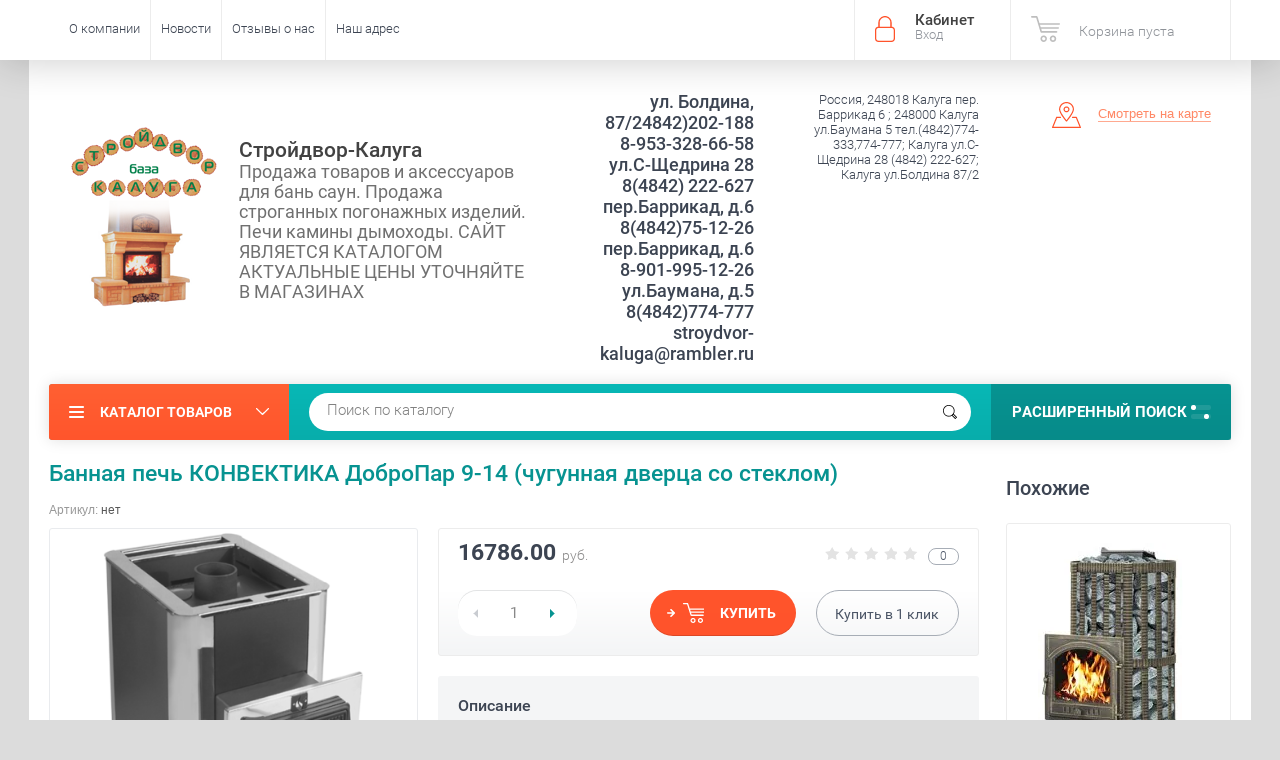

--- FILE ---
content_type: text/html; charset=utf-8
request_url: http://stroydvor-kaluga.ru/shop/product/bannaya-pech-konvektika-dobropar-9-14-chugunnaya-dvertsa-so-steklom
body_size: 18380
content:

	<!doctype html><html lang="ru"><head><meta charset="utf-8"><meta name="robots" content="all"/><title>Банная печь КОНВЕКТИКА ДоброПар 9-14 (чугунная дверца со стеклом)</title><meta name="description" content="Банная печь КОНВЕКТИКА ДоброПар 9-14 (чугунная дверца со стеклом)"><meta name="keywords" content="Банная печь КОНВЕКТИКА ДоброПар 9-14 (чугунная дверца со стеклом)"><meta name="SKYPE_TOOLBAR" content="SKYPE_TOOLBAR_PARSER_COMPATIBLE"><meta name="viewport" content="width=device-width, initial-scale=1.0, maximum-scale=1.0, user-scalable=no"><meta name="format-detection" content="telephone=no"><meta http-equiv="x-rim-auto-match" content="none"><script src="/g/libs/jquery/1.10.2/jquery.min.js"></script>	<link rel="stylesheet" href="/g/css/styles_articles_tpl.css">
<link rel='stylesheet' type='text/css' href='/shared/highslide-4.1.13/highslide.min.css'/>
<script type='text/javascript' src='/shared/highslide-4.1.13/highslide-full.packed.js'></script>
<script type='text/javascript'>
hs.graphicsDir = '/shared/highslide-4.1.13/graphics/';
hs.outlineType = null;
hs.showCredits = false;
hs.lang={cssDirection:'ltr',loadingText:'Загрузка...',loadingTitle:'Кликните чтобы отменить',focusTitle:'Нажмите чтобы перенести вперёд',fullExpandTitle:'Увеличить',fullExpandText:'Полноэкранный',previousText:'Предыдущий',previousTitle:'Назад (стрелка влево)',nextText:'Далее',nextTitle:'Далее (стрелка вправо)',moveTitle:'Передвинуть',moveText:'Передвинуть',closeText:'Закрыть',closeTitle:'Закрыть (Esc)',resizeTitle:'Восстановить размер',playText:'Слайд-шоу',playTitle:'Слайд-шоу (пробел)',pauseText:'Пауза',pauseTitle:'Приостановить слайд-шоу (пробел)',number:'Изображение %1/%2',restoreTitle:'Нажмите чтобы посмотреть картинку, используйте мышь для перетаскивания. Используйте клавиши вперёд и назад'};</script>

<!-- 46b9544ffa2e5e73c3c971fe2ede35a5 -->
<script type='text/javascript' src='/shared/s3/js/lang/ru.js'></script>
<script type='text/javascript' src='/shared/s3/js/common.min.js'></script>
<link rel='stylesheet' type='text/css' href='/shared/s3/css/calendar.css' /><link rel="icon" href="/favicon.jpg" type="image/jpeg">

<!--s3_require-->
<link rel="stylesheet" href="/g/basestyle/1.0.1/user/user.css" type="text/css"/>
<link rel="stylesheet" href="/g/basestyle/1.0.1/user/user.blue.css" type="text/css"/>
<script type="text/javascript" src="/g/basestyle/1.0.1/user/user.js" async></script>
<!--/s3_require-->
			
		
		
		
			<link rel="stylesheet" type="text/css" href="/g/shop2v2/default/css/theme.less.css">		
			<script type="text/javascript" src="/g/printme.js"></script>
		<script type="text/javascript" src="/g/shop2v2/default/js/tpl.js"></script>
		<script type="text/javascript" src="/g/shop2v2/default/js/baron.min.js"></script>
		
			<script type="text/javascript" src="/g/shop2v2/default/js/shop2.2.js"></script>
		
	<script type="text/javascript">shop2.init({"productRefs": {"1668336461":{"material":{"\u0421\u0442\u0430\u043b\u044c":["2111862461"]},"ob_em_parnoj_m3":{"c74d97b01eae257e44aa9d5bade97baf":["2111862461"]},"diametr_dymohoda":{"115":["2111862461"]},"massa_kamnej":{"45":["2111862461"]},"vid_kamenki":{"\u0417\u0430\u043a\u0440\u044b\u0442\u0430\u044f":["2111862461"]}},"27544251":{"dlina_drov":{"500":["29963251"]},"ob_em_parnoj_m3":{"9bf31c7ff062936a96d3c8bd1f8f2ff3":["29963251"]}},"30936451":{"ob_em_parnoj_m3":{"c20ad4d76fe97759aa27a0c99bff6710":["34150651"]},"mosnost_":{"8":["34150651"]}},"31549851":{"ob_em_parnoj_m3":{"c20ad4d76fe97759aa27a0c99bff6710":["34781651"]},"mosnost_":{"8":["34781651"]},"massa_kamnej":{"100":["34781651"]}},"1698542261":{"ob_em_parnoj_m3":{"aab3238922bcc25a6f606eb525ffdc56":["2148375261"]},"massa_kamnej":{"40":["2148375261"]}},"1708080461":{"ob_em_parnoj_m3":{"34173cb38f07f89ddbebc2ac9128303f":["2158612261"]},"massa_kamnej":{"50":["2158612261"]}},"1708082861":{"ob_em_parnoj_m3":{"34173cb38f07f89ddbebc2ac9128303f":["2158615261"]},"massa_kamnej":{"320":["2158615261"]}}},"apiHash": {"getPromoProducts":"a6f5da6c61965dae458cc3da80725ab7","getSearchMatches":"7dc72d9e64d50785a95530b70dd4e54e","getFolderCustomFields":"634203ebddbeb5eb840308d7b4218348","getProductListItem":"866f23536de7c8a89123464934eff1f3","cartAddItem":"83d338fb438cac542fcbed5f6878c169","cartRemoveItem":"8449ac13cef387577b403a7636fd2a9c","cartUpdate":"b819acdc33a75abd32e2858eb988335a","cartRemoveCoupon":"24115d9c9bdfe9fc64fe9cc8384f8903","cartAddCoupon":"26227ada4598f4a595d92937fe438d19","deliveryCalc":"bc81b9a0c29a1d6fea242b1ea5071fea","printOrder":"2058b21410da627b6a2150e076fdbc95","cancelOrder":"a3c6b7f420c59fd0e9922580da8bb358","cancelOrderNotify":"d66b212fbc5beb618660d554056cb90d","repeatOrder":"1203861f9c465be30dea9033478a596d","paymentMethods":"2d88343e222b43114f22fb896fba5cf6","compare":"511daa64b0daa65712479a59827c9538"},"hash": null,"verId": 1969196,"mode": "product","step": "","uri": "/shop","IMAGES_DIR": "/d/","my": {"list_picture_enlarge":true,"accessory":"\u0410\u043a\u0441\u0435\u0441\u0441\u0443\u0430\u0440\u044b","kit":"\u041d\u0430\u0431\u043e\u0440","recommend":"\u0420\u0435\u043a\u043e\u043c\u0435\u043d\u0434\u0443\u0435\u043c\u044b\u0435","similar":"\u041f\u043e\u0445\u043e\u0436\u0438\u0435","modification":"\u041c\u043e\u0434\u0438\u0444\u0438\u043a\u0430\u0446\u0438\u0438","unique_values":true,"pricelist_options_toggle":true,"special_alias":"\u0410\u043a\u0446\u0438\u044f","filter_range_max":"1000000","search_range_max":"1000000"},"shop2_cart_order_payments": 3,"cf_margin_price_enabled": 0,"maps_yandex_key":"","maps_google_key":""});</script>
<style type="text/css">.product-item-thumb {width: 174px;}.product-item-thumb .product-image, .product-item-simple .product-image {height: 205px;width: 174px;}.product-item-thumb .product-amount .amount-title {width: 78px;}.product-item-thumb .product-price {width: 124px;}.shop2-product .product-side-l {width: 450px;}.shop2-product .product-image {height: 450px;width: 450px;}.shop2-product .product-thumbnails li {width: 140px;height: 140px;}</style>
 <link rel="stylesheet" href="/t/v2792/images/theme10/theme.scss.css"><!--<link rel="stylesheet" href="/t/v2792/images/css/theme.scss.css">--><!--[if lt IE 10]><script src="/g/libs/ie9-svg-gradient/0.0.1/ie9-svg-gradient.min.js"></script><script src="/g/libs/jquery-placeholder/2.0.7/jquery.placeholder.min.js"></script><script src="/g/libs/jquery-textshadow/0.0.1/jquery.textshadow.min.js"></script><script src="/g/s3/misc/ie/0.0.1/ie.js"></script><![endif]--><!--[if lt IE 9]><script src="/g/libs/html5shiv/html5.js"></script><![endif]--></head><body  ><div class="site-wrapper"><div class="overlay-bg"></div><div class="top-panel-wrapper"><div class="top-panel clear-self"><div class="right-side"><div class="block-user">
	<div class="block-title">Кабинет<span>Вход</span></div>
	<div class="block-body">
		<div class="block-title">Кабинет<span>Вход</span></div>
					<form method="post" action="/user">
				<div class="block-body-in">
				<input type="hidden" name="mode" value="login">
				<div class="field name">
					<label class="input"><input type="text" name="login" id="login" tabindex="1" value="" placeholder="Логин или e-mail"></label>
				</div>
				<div class="field password clear-self">
					<label class="input pass"><input type="password" name="password" id="password" tabindex="2" value="" placeholder="Пароль"></label>
					<button type="submit">вход</button>
					<a href="/user/forgot_password" class="forgot">Забыли пароль?</a>
				</div>
				</div>
				<div class="field links clear-self">
					<a href="/user/register" class="register">Регистрация</a>
					
				</div>
			<re-captcha data-captcha="recaptcha"
     data-name="captcha"
     data-sitekey="6LcNwrMcAAAAAOCVMf8ZlES6oZipbnEgI-K9C8ld"
     data-lang="ru"
     data-rsize="invisible"
     data-type="image"
     data-theme="light"></re-captcha></form>
			</div>
</div><div id="shop2-cart-preview">
			<div class="shop2-block cart-preview ">
		<a href="/shop/cart">
			<div class="block-body">
								<div class="cart-sum emp">Корзина пуста</div>
				<div class="cart-col">0 <span>0</span></div>
	            			</div>
		</a>
	</div>
</div><!-- Cart Preview --></div><div class="left-side clear-self"><div class="top-menu-button">меню</div><div class="top-menu-wrapper"><div class="top-menu-close"><span class="s1">меню</span><span class="s2">Каталог товаров</span></div><div class="top-menu-scroller"><ul class="top-categor"><li class="opened"><a href="/shop/folder/pechi-bannyye" >Печи банные</a><ul class="level-2"><li class="opened active"><a href="/shop/folder/drovyanyye-pechi" >Дровяные печи</a></li><li><a href="/shop/folder/elektricheskiye-pechi" >Электрические печи</a></li><li><a href="/shop/folder/gazovyye-pechi" >Газовые печи</a></li><li><a href="/shop/folder/ugolnyye-pechi" >Угольные печи</a></li><li><a href="/shop/folder/portaly-dlya-bannykh-pechey" >Порталы для банных печей</a></li><li><a href="/shop/folder/komplektuyushchiye-k-pecham" >Комплектующие к печам</a></li><li><a href="/shop/folder/kamni-dlya-bannykh-pechey" >Камни для банных печей</a></li><li><a href="/shop/folder/oblicovki-dlya-pechej" >Облицовки для печей</a></li><li><a href="/shop/folder/pechekomlekty" >Печекомлекты</a></li><li><a href="/shop/folder/pechi-kamenki-1" >Печи каменки</a></li></ul></li><li><a href="/shop/folder/pechi-otopitelnyye" >Печи отопительные</a><ul class="level-2"><li><a href="/shop/folder/kotly" >Котлы</a></li><li><a href="/shop/folder/pechi-vozdukhogreynyye" >Печи воздухогрейные</a></li></ul></li><li><a href="/shop/folder/kaminy" >Камины</a><ul class="level-2"><li><a href="/shop/folder/kaminy-topki" >Каминные топки</a></li><li><a href="/shop/folder/kaminnyye-oblitsovki" >Каминные облицовки</a></li><li><a href="/shop/folder/pechi-kaminy" >Печи-камины</a><ul class="level-3"><li><a href="/shop/folder/pechi-kaminy-kratki" >Печи-камины KRATKI</a></li><li><a href="/shop/folder/pechi-kaminy-lk" >Печи-камины LK</a></li><li><a href="/shop/folder/pechi-kaminy-ecokamin" >Печи-камины Ecokamin</a></li><li><a href="/shop/folder/pechi-kaminy-varvara" >Печи-камины ВАРВАРА</a></li><li><a href="/shop/folder/pechi-kaminy-teplodar" >Печи-камины ТЕПЛОДАР</a></li></ul></li><li><a href="/shop/folder/biokaminy-kratki" >Биокамины KRATKI</a></li></ul></li><li><a href="/shop/folder/pechi-dlya-sada" >Печи для сада</a><ul class="level-2"><li><a href="/shop/folder/mangaly" >Мангалы</a></li><li><a href="/shop/folder/tandyry" >Тандыры</a></li></ul></li><li><a href="/shop/folder/aksessuary" >Аксессуары</a><ul class="level-2"><li><a href="/shop/folder/samovary" >Самовары</a></li><li><a href="/shop/folder/bondarnyye-izdeliya" >Бондарные изделия</a></li><li><a href="/shop/folder/kaminy-i-pechnyye-aksessuary" >Каминные  и печные аксессуары</a><ul class="level-3"><li><a href="/shop/folder/drovnitsy" >Дровницы</a></li><li><a href="/shop/folder/listy-predtopochnyye" >Листы предтопочные</a></li><li><a href="/shop/folder/kaminnyye-ekrany" >Каминные экраны</a></li><li><a href="/shop/folder/kaminnyye-nabory" >Каминные наборы</a></li></ul></li><li><a href="/shop/folder/tekstil-dlya-bani" >Текстиль для бани</a></li><li><a href="/shop/folder/bannyye-veniki-i-zapravki" >Банные веники и заправки</a></li><li><a href="/shop/folder/efirnyye-masla" >Эфирные масла</a></li><li><a href="/shop/folder/distillyatory" >Дистилляторы</a></li><li><a href="/shop/folder/mebel" >Мебель</a></li><li><a href="/shop/folder/termometry-i-gigrometry" >Термометры и гигрометры</a></li></ul></li><li><a href="/shop/folder/otdelochnyye-materialy" >Отделочные материалы</a><ul class="level-2"><li><a href="/shop/folder/vagonka" >Вагонка</a></li><li><a href="/shop/folder/doska-polo" >Доска пола</a></li><li><a href="/shop/folder/blok-khaus" >Блок-хаус</a></li><li><a href="/shop/folder/imitatsiya-brusa" >Имитация бруса</a></li><li><a href="/shop/folder/pogonazh" >Погонаж</a></li><li><a href="/shop/folder/ogneupornyye-materialy" >Огнеупорные материалы</a></li><li><a href="/shop/folder/krovelnaya-izolyatsiya-masterflesh" >Кровельная изоляция Мастерфлеш</a></li><li><a href="/shop/folder/termostoykiye-emali-germetiki" >Термостойкие Эмали, Герметики</a></li><li><a href="/shop/folder/smesi-pechnyye-kladochnyye-zharoprochnyye" >Смеси печные, кладочные, жаропрочные</a></li><li><a href="/shop/folder/brus" >БРУС</a></li><li><a href="/shop/folder/polki" >Полки</a></li><li><a href="/shop/folder/dekorativnye-paneli" >Декоративные панели</a></li></ul></li><li><a href="/shop/folder/soputstvuyushchiye-tovary" >Сопутствующие товары</a><ul class="level-2"><li><a href="/shop/folder/gimalayskaya-sol" >Гималайская соль</a></li><li><a href="/shop/folder/rozzhig-i-chistka-dymokhoda" >Розжиг и чистка дымохода</a></li><li><a href="/shop/folder/svetilniki" >Светильники</a></li><li><a href="/shop/folder/abazhury" >Абажуры</a></li></ul></li><li><a href="/shop/folder/pechi-kamenki" >Печи каменки</a></li><li><a href="/shop/folder/dymohody" >ДЫМОХОДЫ</a><ul class="level-2"><li><a href="/shop/folder/dymohod-craft" >ДЫМОХОД CRAFT</a></li><li><a href="/shop/folder/dymohod-ferrum" >Дымоход Ferrum</a></li></ul></li></ul><ul class="top-menu"><li><a href="/o-kompanii" >О компании</a><ul class="level-2"><li><a href="/partnerskaya-programma" >Партнёрская программа</a></li><li><a href="/podarochnyye-sertifikaty" >Подарочные сертификаты</a></li></ul></li><li><a href="/novosti" >Новости</a></li><li><a href="/otzyvy-o-nas" >Отзывы о нас</a></li><li><a href="/nash-adres" >Наш адрес</a></li></ul></div></div></div></div></div><header role="banner" class="site-header"><div class="site-header-in"><div class="left-side"><div class="logo"><a href="http://stroydvor-kaluga.ru"><img src=/thumb/2/5ljIbNJclpOpYCRFjzehYQ/150r/d/271376_6098.png alt="/"></a></div><div class="site-name-in"><div class="site-name"><a href="http://stroydvor-kaluga.ru">Стройдвор-Калуга</a></div><div class="site-description">Продажа товаров и аксессуаров для бань саун. Продажа строганных погонажных изделий. Печи камины дымоходы.           САЙТ ЯВЛЯЕТСЯ КАТАЛОГОМ АКТУАЛЬНЫЕ ЦЕНЫ УТОЧНЯЙТЕ В МАГАЗИНАХ</div></div></div><div class="right-side"><div class="right-side-in"><div class="site-phone"><div class="site-phone-in"><div><a href="tel:ул. Болдина, 87/24842)202-188">ул. Болдина, 87/24842)202-188</a><a href="tel:8-953-328-66-58">8-953-328-66-58</a><a href="tel:ул.С-Щедрина 28 8(4842) 222-627">ул.С-Щедрина 28 8(4842) 222-627</a><a href="tel:пер.Баррикад, д.6 8(4842)75-12-26">пер.Баррикад, д.6 8(4842)75-12-26</a><a href="tel:пер.Баррикад, д.6 8-901-995-12-26">пер.Баррикад, д.6 8-901-995-12-26</a><a href="tel:ул.Баумана, д.5 8(4842)774-777">ул.Баумана, д.5 8(4842)774-777</a><a href="tel:stroydvor-kaluga@rambler.ru">stroydvor-kaluga@rambler.ru</a></div></div></div><div class="site-adres"><div class="site-adres-in"><span class="s2">Россия, 248018 Калуга пер. Баррикад 6 ; 248000  Калуга ул.Баумана  5 тел.(4842)774-333,774-777;  Калуга ул.С-Щедрина 28 (4842) 222-627; Калуга ул.Болдина 87/2</span></div></div><div class="see-on-the-map"><span><a href="/nash-adres">Смотреть на карте</a></span></div></div></div></div></header> <!-- .site-header --><div class="search-panel clear-self"><div class="search-panel-in"><div class="left-side"><div class="left-categor-wrapper"><div class="left-categor-title">Каталог товаров</div><div class="left-folders"><ul class="left-categor"><li class="opened"><a href="/shop/folder/pechi-bannyye" >Печи банные</a><ul class="level-2"><li class="opened active"><a href="/shop/folder/drovyanyye-pechi" >Дровяные печи</a></li><li><a href="/shop/folder/elektricheskiye-pechi" >Электрические печи</a></li><li><a href="/shop/folder/gazovyye-pechi" >Газовые печи</a></li><li><a href="/shop/folder/ugolnyye-pechi" >Угольные печи</a></li><li><a href="/shop/folder/portaly-dlya-bannykh-pechey" >Порталы для банных печей</a></li><li><a href="/shop/folder/komplektuyushchiye-k-pecham" >Комплектующие к печам</a></li><li><a href="/shop/folder/kamni-dlya-bannykh-pechey" >Камни для банных печей</a></li><li><a href="/shop/folder/oblicovki-dlya-pechej" >Облицовки для печей</a></li><li><a href="/shop/folder/pechekomlekty" >Печекомлекты</a></li><li><a href="/shop/folder/pechi-kamenki-1" >Печи каменки</a></li></ul></li><li><a href="/shop/folder/pechi-otopitelnyye" >Печи отопительные</a><ul class="level-2"><li><a href="/shop/folder/kotly" >Котлы</a></li><li><a href="/shop/folder/pechi-vozdukhogreynyye" >Печи воздухогрейные</a></li></ul></li><li><a href="/shop/folder/kaminy" >Камины</a><ul class="level-2"><li><a href="/shop/folder/kaminy-topki" >Каминные топки</a></li><li><a href="/shop/folder/kaminnyye-oblitsovki" >Каминные облицовки</a></li><li><a href="/shop/folder/pechi-kaminy" >Печи-камины</a><ul class="level-3"><li><a href="/shop/folder/pechi-kaminy-kratki" >Печи-камины KRATKI</a></li><li><a href="/shop/folder/pechi-kaminy-lk" >Печи-камины LK</a></li><li><a href="/shop/folder/pechi-kaminy-ecokamin" >Печи-камины Ecokamin</a></li><li><a href="/shop/folder/pechi-kaminy-varvara" >Печи-камины ВАРВАРА</a></li><li><a href="/shop/folder/pechi-kaminy-teplodar" >Печи-камины ТЕПЛОДАР</a></li></ul></li><li><a href="/shop/folder/biokaminy-kratki" >Биокамины KRATKI</a></li></ul></li><li><a href="/shop/folder/pechi-dlya-sada" >Печи для сада</a><ul class="level-2"><li><a href="/shop/folder/mangaly" >Мангалы</a></li><li><a href="/shop/folder/tandyry" >Тандыры</a></li></ul></li><li><a href="/shop/folder/aksessuary" >Аксессуары</a><ul class="level-2"><li><a href="/shop/folder/samovary" >Самовары</a></li><li><a href="/shop/folder/bondarnyye-izdeliya" >Бондарные изделия</a></li><li><a href="/shop/folder/kaminy-i-pechnyye-aksessuary" >Каминные  и печные аксессуары</a><ul class="level-3"><li><a href="/shop/folder/drovnitsy" >Дровницы</a></li><li><a href="/shop/folder/listy-predtopochnyye" >Листы предтопочные</a></li><li><a href="/shop/folder/kaminnyye-ekrany" >Каминные экраны</a></li><li><a href="/shop/folder/kaminnyye-nabory" >Каминные наборы</a></li></ul></li><li><a href="/shop/folder/tekstil-dlya-bani" >Текстиль для бани</a></li><li><a href="/shop/folder/bannyye-veniki-i-zapravki" >Банные веники и заправки</a></li><li><a href="/shop/folder/efirnyye-masla" >Эфирные масла</a></li><li><a href="/shop/folder/distillyatory" >Дистилляторы</a></li><li><a href="/shop/folder/mebel" >Мебель</a></li><li><a href="/shop/folder/termometry-i-gigrometry" >Термометры и гигрометры</a></li></ul></li><li><a href="/shop/folder/otdelochnyye-materialy" >Отделочные материалы</a><ul class="level-2"><li><a href="/shop/folder/vagonka" >Вагонка</a></li><li><a href="/shop/folder/doska-polo" >Доска пола</a></li><li><a href="/shop/folder/blok-khaus" >Блок-хаус</a></li><li><a href="/shop/folder/imitatsiya-brusa" >Имитация бруса</a></li><li><a href="/shop/folder/pogonazh" >Погонаж</a></li><li><a href="/shop/folder/ogneupornyye-materialy" >Огнеупорные материалы</a></li><li><a href="/shop/folder/krovelnaya-izolyatsiya-masterflesh" >Кровельная изоляция Мастерфлеш</a></li><li><a href="/shop/folder/termostoykiye-emali-germetiki" >Термостойкие Эмали, Герметики</a></li><li><a href="/shop/folder/smesi-pechnyye-kladochnyye-zharoprochnyye" >Смеси печные, кладочные, жаропрочные</a></li><li><a href="/shop/folder/brus" >БРУС</a></li><li><a href="/shop/folder/polki" >Полки</a></li><li><a href="/shop/folder/dekorativnye-paneli" >Декоративные панели</a></li></ul></li><li><a href="/shop/folder/soputstvuyushchiye-tovary" >Сопутствующие товары</a><ul class="level-2"><li><a href="/shop/folder/gimalayskaya-sol" >Гималайская соль</a></li><li><a href="/shop/folder/rozzhig-i-chistka-dymokhoda" >Розжиг и чистка дымохода</a></li><li><a href="/shop/folder/svetilniki" >Светильники</a></li><li><a href="/shop/folder/abazhury" >Абажуры</a></li></ul></li><li><a href="/shop/folder/pechi-kamenki" >Печи каменки</a></li><li><a href="/shop/folder/dymohody" >ДЫМОХОДЫ</a><ul class="level-2"><li><a href="/shop/folder/dymohod-craft" >ДЫМОХОД CRAFT</a></li><li><a href="/shop/folder/dymohod-ferrum" >Дымоход Ferrum</a></li></ul></li></ul></div></div></div><div class="right-side">	
    
<div class="search-online-store">
	<div class="block-title">Расширенный поиск <span class="s1"><span class="s2"></span><span class="s3"></span></span></div>

	<div class="block-body">
		<form class="dropdown" action="/shop/search" enctype="multipart/form-data">
			<input type="hidden" name="sort_by" value="">

							<div class="field select" style="border-top:none;">
					<span class="field-title">Выберите категорию</span>
					<select name="s[folder_id]" id="s[folder_id]">
						<option value="">Все</option>
																											                            <option value="50032661" >
	                                 Печи банные
	                            </option>
	                        														                            <option value="50032861" >
	                                &raquo; Дровяные печи
	                            </option>
	                        														                            <option value="50033061" >
	                                &raquo; Электрические печи
	                            </option>
	                        														                            <option value="50033261" >
	                                &raquo; Газовые печи
	                            </option>
	                        														                            <option value="116136261" >
	                                &raquo; Угольные печи
	                            </option>
	                        														                            <option value="755176461" >
	                                &raquo; Порталы для банных печей
	                            </option>
	                        														                            <option value="755184661" >
	                                &raquo; Комплектующие к печам
	                            </option>
	                        														                            <option value="755185061" >
	                                &raquo; Камни для банных печей
	                            </option>
	                        														                            <option value="5282251" >
	                                &raquo; Облицовки для печей
	                            </option>
	                        														                            <option value="5295651" >
	                                &raquo; Печекомлекты
	                            </option>
	                        														                            <option value="9269451" >
	                                &raquo; Печи каменки
	                            </option>
	                        														                            <option value="50032061" >
	                                 Печи отопительные
	                            </option>
	                        														                            <option value="50034461" >
	                                &raquo; Котлы
	                            </option>
	                        														                            <option value="50034661" >
	                                &raquo; Печи воздухогрейные
	                            </option>
	                        														                            <option value="50033661" >
	                                 Камины
	                            </option>
	                        														                            <option value="50033861" >
	                                &raquo; Каминные топки
	                            </option>
	                        														                            <option value="50034061" >
	                                &raquo; Каминные облицовки
	                            </option>
	                        														                            <option value="50034261" >
	                                &raquo; Печи-камины
	                            </option>
	                        														                            <option value="757181261" >
	                                &raquo;&raquo; Печи-камины KRATKI
	                            </option>
	                        														                            <option value="757181461" >
	                                &raquo;&raquo; Печи-камины LK
	                            </option>
	                        														                            <option value="850367661" >
	                                &raquo;&raquo; Печи-камины Ecokamin
	                            </option>
	                        														                            <option value="50221051" >
	                                &raquo;&raquo; Печи-камины ВАРВАРА
	                            </option>
	                        														                            <option value="50271651" >
	                                &raquo;&raquo; Печи-камины ТЕПЛОДАР
	                            </option>
	                        														                            <option value="746060061" >
	                                &raquo; Биокамины KRATKI
	                            </option>
	                        														                            <option value="50032261" >
	                                 Печи для сада
	                            </option>
	                        														                            <option value="116897861" >
	                                &raquo; Мангалы
	                            </option>
	                        														                            <option value="116900261" >
	                                &raquo; Тандыры
	                            </option>
	                        														                            <option value="50031861" >
	                                 Аксессуары
	                            </option>
	                        														                            <option value="116873461" >
	                                &raquo; Самовары
	                            </option>
	                        														                            <option value="116893661" >
	                                &raquo; Бондарные изделия
	                            </option>
	                        														                            <option value="116893861" >
	                                &raquo; Каминные  и печные аксессуары
	                            </option>
	                        														                            <option value="756914661" >
	                                &raquo;&raquo; Дровницы
	                            </option>
	                        														                            <option value="756920061" >
	                                &raquo;&raquo; Листы предтопочные
	                            </option>
	                        														                            <option value="756928861" >
	                                &raquo;&raquo; Каминные экраны
	                            </option>
	                        														                            <option value="756930261" >
	                                &raquo;&raquo; Каминные наборы
	                            </option>
	                        														                            <option value="116894061" >
	                                &raquo; Текстиль для бани
	                            </option>
	                        														                            <option value="116894261" >
	                                &raquo; Банные веники и заправки
	                            </option>
	                        														                            <option value="116894461" >
	                                &raquo; Эфирные масла
	                            </option>
	                        														                            <option value="116894861" >
	                                &raquo; Дистилляторы
	                            </option>
	                        														                            <option value="116897661" >
	                                &raquo; Мебель
	                            </option>
	                        														                            <option value="141640905" >
	                                &raquo; Термометры и гигрометры
	                            </option>
	                        														                            <option value="125311661" >
	                                 Отделочные материалы
	                            </option>
	                        														                            <option value="125311861" >
	                                &raquo; Вагонка
	                            </option>
	                        														                            <option value="125312061" >
	                                &raquo; Доска пола
	                            </option>
	                        														                            <option value="125312261" >
	                                &raquo; Блок-хаус
	                            </option>
	                        														                            <option value="125312461" >
	                                &raquo; Имитация бруса
	                            </option>
	                        														                            <option value="125312661" >
	                                &raquo; Погонаж
	                            </option>
	                        														                            <option value="755999261" >
	                                &raquo; Огнеупорные материалы
	                            </option>
	                        														                            <option value="756015861" >
	                                &raquo; Кровельная изоляция Мастерфлеш
	                            </option>
	                        														                            <option value="756025461" >
	                                &raquo; Термостойкие Эмали, Герметики
	                            </option>
	                        														                            <option value="756050261" >
	                                &raquo; Смеси печные, кладочные, жаропрочные
	                            </option>
	                        														                            <option value="65101105" >
	                                &raquo; БРУС
	                            </option>
	                        														                            <option value="68627505" >
	                                &raquo; Полки
	                            </option>
	                        														                            <option value="264321505" >
	                                &raquo; Декоративные панели
	                            </option>
	                        														                            <option value="125312861" >
	                                 Сопутствующие товары
	                            </option>
	                        														                            <option value="125313061" >
	                                &raquo; Гималайская соль
	                            </option>
	                        														                            <option value="125313261" >
	                                &raquo; Розжиг и чистка дымохода
	                            </option>
	                        														                            <option value="125313461" >
	                                &raquo; Светильники
	                            </option>
	                        														                            <option value="125313661" >
	                                &raquo; Абажуры
	                            </option>
	                        														                            <option value="9269251" >
	                                 Печи каменки
	                            </option>
	                        														                            <option value="134416304" >
	                                 ДЫМОХОДЫ
	                            </option>
	                        														                            <option value="134416504" >
	                                &raquo; ДЫМОХОД CRAFT
	                            </option>
	                        														                            <option value="137983104" >
	                                &raquo; Дымоход Ferrum
	                            </option>
	                        											</select>
				</div>

				<div id="shop2_search_custom_fields"></div>
			
							<div class="field dimension clear-self">
					<span class="field-title">Цена (руб.):</span>
					<div class="range_slider_wrapper">
						
							<label class="range min">
								<strong>от</strong>
	                            <span class="input"><input name="s[price][min]" type="text" size="5" class="small low" value="0" /></span>
	                        </label>
	                        <label class="range max">  
	                        	<strong>до</strong>
								<span class="input"><input name="s[price][max]" type="text" size="5" class="small hight" data-max="1000000" value="1000000" /></span>
							</label>
							<div class="input_range_slider price"></div>
					 </div>
				</div>
			
<!-- 							<div class="field dimension clear-self">
					<span class="field-title">Цена (руб.):</span><br>
					<label class="start">
						<span class="input"><input name="s[price][min]" placeholder="от" type="text" value=""></span>
					</label>
					<label class="end">
						<span class="input"><input name="s[price][max]" placeholder="до" type="text" value=""></span>
					</label>
				</div>
			 -->

							<div class="field text">
					<label class="field-title" for="s[name]">Название</label>
					<label class="input"><input type="text" name="s[name]" id="s[name]" value=""></label>
				</div>
			
							<div class="field text">
					<label class="field-title" for="s[article">Артикул:</label>
					<label class="input"><input type="text" name="s[article]" id="s[article" value=""></label>
				</div>
			
							<div class="field text">
					<label class="field-title" for="search_text">Текст</label>
					<label class="input"><input type="text" name="search_text" id="search_text"  value=""></label>
				</div>
			
						
							<div class="field select">
					<span class="field-title">Производитель</span>
					<select name="s[vendor_id]">
						<option value="">Все</option>          
	                    	                        <option value="28144705" >212F</option>
	                    	                        <option value="31718704" >CRAFT</option>
	                    	                        <option value="193190061" >ecokamin</option>
	                    	                        <option value="32547704" >FERRUM</option>
	                    	                        <option value="1268451" >gefest</option>
	                    	                        <option value="150324861" >Greivari</option>
	                    	                        <option value="23789905" >Grill'D</option>
	                    	                        <option value="140849061" >Harvia</option>
	                    	                        <option value="29622104" >INVICTA (Франция)</option>
	                    	                        <option value="160449861" >Kamenka</option>
	                    	                        <option value="151847861" >Kratki</option>
	                    	                        <option value="150649061" >LK</option>
	                    	                        <option value="8654306" >PROMETALL</option>
	                    	                        <option value="161256461" >Арт-Цех</option>
	                    	                        <option value="13720704" >Атмосфера</option>
	                    	                        <option value="151068061" >Бранденбург</option>
	                    	                        <option value="1641451" >ВАРВАРА</option>
	                    	                        <option value="136055061" >ВЕЗУВИЙ</option>
	                    	                        <option value="150466861" >ВУЛКАН</option>
	                    	                        <option value="1358051" >Гефест</option>
	                    	                        <option value="6482705" >Добрый Жар</option>
	                    	                        <option value="150311261" >Конвектика</option>
	                    	                        <option value="136054661" >ЛИТКОМ</option>
	                    	                        <option value="44207661" >Теплодар</option>
	                    	                        <option value="54827905" >Теплоконтакт</option>
	                    	                        <option value="12847451" >ТЕРМОФОР</option>
	                    	                        <option value="150279661" >ЭТНА</option>
	                    					</select>
				</div>
			
											    <div class="field select">
				        <div class="field-title">Лучшая цена:</div>
				            				            <select name="s[flags][10051]">
				            <option value="">Все</option>
				            <option value="1">да</option>
				            <option value="0">нет</option>
				        </select>
				    </div>
		    												    <div class="field select">
				        <div class="field-title">Новинка:</div>
				            				            <select name="s[flags][2]">
				            <option value="">Все</option>
				            <option value="1">да</option>
				            <option value="0">нет</option>
				        </select>
				    </div>
		    												    <div class="field select">
				        <div class="field-title">Спецпредложение:</div>
				            				            <select name="s[flags][1]">
				            <option value="">Все</option>
				            <option value="1">да</option>
				            <option value="0">нет</option>
				        </select>
				    </div>
		    				
							<div class="field select">
					<span class="field-title">Результатов на странице</span>
					<select name="s[products_per_page]">
									            				            				            <option value="5">5</option>
			            				            				            <option value="20">20</option>
			            				            				            <option value="35">35</option>
			            				            				            <option value="50">50</option>
			            				            				            <option value="65">65</option>
			            				            				            <option value="80">80</option>
			            				            				            <option value="95">95</option>
			            					</select>
				</div>
			
			<div class="submit">
				<button type="submit" class="search-btn">Показать</button>
			</div>
		<re-captcha data-captcha="recaptcha"
     data-name="captcha"
     data-sitekey="6LcNwrMcAAAAAOCVMf8ZlES6oZipbnEgI-K9C8ld"
     data-lang="ru"
     data-rsize="invisible"
     data-type="image"
     data-theme="light"></re-captcha></form>
	</div>
</div><!-- Search Form --></div><div class="center"><div class="site-search"><form action="/search" method="get" class="clear-self"><div class="form-inner"><button type="submit" value="найти"></button><label><input type="text" name="search" value="Поиск по каталогу" onfocus="if(this.value=='Поиск по каталогу')this.value=''" onblur="if(this.value=='')this.value='Поиск по каталогу'"></label></div><re-captcha data-captcha="recaptcha"
     data-name="captcha"
     data-sitekey="6LcNwrMcAAAAAOCVMf8ZlES6oZipbnEgI-K9C8ld"
     data-lang="ru"
     data-rsize="invisible"
     data-type="image"
     data-theme="light"></re-captcha></form></div></div></div></div><div class="site-container"><aside role="complementary" class="site-sidebar right">	
			<div class="shop-kind-item-wr clear-self">
			<h4 class="shop-collection-header">
									Похожие
							</h4>
		
			<div class="shop-group-kinds">
										
<div class="shop-kind-item clear-self">
				<div class="kind-image-wr clear-self">	
				<div class="kind-image">
					
					<a href="/shop/product/bannaya-pech-vezuviy-uragan-kovka-28-205">
												<img src="/thumb/2/8diV1rLDr-jM7iwAW12S8w/174r205/d/uragan_22-28_kovka_205_fltn-ox.jpg" alt="Банная печь ВЕЗУВИЙ Ураган Ковка 28 (205)" title="Банная печь ВЕЗУВИЙ Ураган Ковка 28 (205)" />
											</a>
					<div class="verticalMiddle"></div>
												
				</div>
				<div class="kind-details">
					<div class="kind-name"><a href="/shop/product/bannaya-pech-vezuviy-uragan-kovka-28-205">Банная печь ВЕЗУВИЙ Ураган Ковка 28 (205)</a></div>
																<div class="product-price">
								
							
								<div class="price-current">
		<strong>56080.00</strong> <span>руб.</span>
			</div>
							
													</div>
									</div>
			</div>
			<div class="shop2-clear-container"></div>
			
	</div>										
<div class="shop-kind-item clear-self">
				<div class="kind-image-wr clear-self">	
				<div class="kind-image">
					
					<a href="/shop/product/pech-kamenka-mini-panoramnaya-dver">
												<img src="/thumb/2/QjQiJReFPjpInKoeEh1E1A/174r205/d/kamenka_mini_panoramnaya.jpg" alt="ПЕЧЬ «КАМЕНКА МИНИ ПАНОРАМНАЯ ДВЕРЬ»" title="ПЕЧЬ «КАМЕНКА МИНИ ПАНОРАМНАЯ ДВЕРЬ»" />
											</a>
					<div class="verticalMiddle"></div>
												
				</div>
				<div class="kind-details">
					<div class="kind-name"><a href="/shop/product/pech-kamenka-mini-panoramnaya-dver">ПЕЧЬ «КАМЕНКА МИНИ ПАНОРАМНАЯ ДВЕРЬ»</a></div>
																<div class="product-price">
								
							
								<div class="price-current">
		<strong>19550.00</strong> <span>руб.</span>
			</div>
							
													</div>
									</div>
			</div>
			<div class="shop2-clear-container"></div>
			
	</div>										
<div class="shop-kind-item clear-self">
				<div class="kind-image-wr clear-self">	
				<div class="kind-image">
					
					<a href="/shop/product/gefest-pb-04p">
												<img src="/thumb/2/TVT6JNOvdEgc8NqeQK-1Mw/174r205/d/77c710a2b5c4ba09f4584d337508b203.png" alt="Гефест GFS ЗК 18 (П)" title="Гефест GFS ЗК 18 (П)" />
											</a>
					<div class="verticalMiddle"></div>
												
				</div>
				<div class="kind-details">
					<div class="kind-name"><a href="/shop/product/gefest-pb-04p">Гефест GFS ЗК 18 (П)</a></div>
																<div class="product-price">
								
							
								<div class="price-current">
		<strong>63000.00</strong> <span>руб.</span>
			</div>
							
													</div>
									</div>
			</div>
			<div class="shop2-clear-container"></div>
			
	</div>										
<div class="shop-kind-item clear-self">
				<div class="kind-image-wr clear-self">	
				<div class="kind-image">
					
					<a href="/shop/product/bannaya-pech-vezuviy-rusich-antratsit-22-205-2016">
												<img src="/thumb/2/l4-02onO1MdLFbVTywMNNQ/174r205/d/rusich_22_205_2016_antratsit.jpg" alt="Банная печь ВЕЗУВИЙ Русичъ Антрацит 22 (205) 2016" title="Банная печь ВЕЗУВИЙ Русичъ Антрацит 22 (205) 2016" />
											</a>
					<div class="verticalMiddle"></div>
												
				</div>
				<div class="kind-details">
					<div class="kind-name"><a href="/shop/product/bannaya-pech-vezuviy-rusich-antratsit-22-205-2016">Банная печь ВЕЗУВИЙ Русичъ Антрацит 22 (205) 2016</a></div>
																<div class="product-price">
								
							
								<div class="price-current">
		<strong>30310.00</strong> <span>руб.</span>
			</div>
							
													</div>
									</div>
			</div>
			<div class="shop2-clear-container"></div>
			
	</div>										
<div class="shop-kind-item clear-self">
				<div class="kind-image-wr clear-self">	
				<div class="kind-image">
					
					<a href="/shop/product/pech-mini-ukorochennaya-topka-panoramnaya-dver">
												<img src="/thumb/2/KsZdncOkdbMQYakZ3KCK6g/174r205/d/mini_bez_kontura_uk_panoramnaya_kopiya.jpg" alt="ПЕЧЬ «МИНИ УКОРОЧЕННАЯ ТОПКА ПАНОРАМНАЯ ДВЕРЬ»" title="ПЕЧЬ «МИНИ УКОРОЧЕННАЯ ТОПКА ПАНОРАМНАЯ ДВЕРЬ»" />
											</a>
					<div class="verticalMiddle"></div>
												
				</div>
				<div class="kind-details">
					<div class="kind-name"><a href="/shop/product/pech-mini-ukorochennaya-topka-panoramnaya-dver">ПЕЧЬ «МИНИ УКОРОЧЕННАЯ ТОПКА ПАНОРАМНАЯ ДВЕРЬ»</a></div>
																<div class="product-price">
								
							
								<div class="price-current">
		<strong>17300.00</strong> <span>руб.</span>
			</div>
							
													</div>
									</div>
			</div>
			<div class="shop2-clear-container"></div>
			
	</div>										
<div class="shop-kind-item clear-self">
				<div class="kind-image-wr clear-self">	
				<div class="kind-image">
					
					<a href="/shop/product/bannaya-pech-vezuviy-lava-28-205">
												<img src="/thumb/2/_CFEL3UMlphpCRbQjXzDrg/174r205/d/lava_28_205.jpg" alt="Банная печь ВЕЗУВИЙ Лава 28 (205)" title="Банная печь ВЕЗУВИЙ Лава 28 (205)" />
											</a>
					<div class="verticalMiddle"></div>
												
				</div>
				<div class="kind-details">
					<div class="kind-name"><a href="/shop/product/bannaya-pech-vezuviy-lava-28-205">Банная печь ВЕЗУВИЙ Лава 28 (205)</a></div>
																<div class="product-price">
								
							
								<div class="price-current">
		<strong>31130.00</strong> <span>руб.</span>
			</div>
							
													</div>
									</div>
			</div>
			<div class="shop2-clear-container"></div>
			
	</div>							</div>
		</div>
	</aside> <!-- .site-sidebar.right --><main role="main" class="site-main"><div class="site-main-inner"  style=" margin-left: 0;  margin-right: 250px;" ><h1>Банная печь КОНВЕКТИКА ДоброПар 9-14 (чугунная дверца со стеклом)</h1><script type='text/javascript' src="/g/s3/misc/eventable/0.0.1/s3.eventable.js"></script><script type='text/javascript' src="/g/s3/misc/math/0.0.1/s3.math.js"></script><script type='text/javascript' src="/g/s3/menu/allin/0.0.2/s3.menu.allin.js"></script><script src="/g/s3/misc/form/1.0.0/s3.form.js"></script><script src="/g/templates/shop2/2.33.2/js/owl.carousel.min.js" charset="utf-8"></script><script src="/g/templates/shop2/2.33.2/js/jquery.responsiveTabs.min.js"></script><script src="/g/templates/shop2/2.33.2/js/jquery.formstyler.min.js"></script><script src="/g/templates/shop2/2.33.2/js/animit.min.js"></script><script src="/g/templates/shop2/2.33.2/js/nouislider.min.js" charset="utf-8"></script><script src="/g/templates/shop2/2.33.2/js/jquery.pudge.min.js"></script><script src="/g/s3/misc/includeform/0.0.3/s3.includeform.js"></script><script src="/g/templates/shop2/2.33.2/js/main.js" charset="utf-8"></script><script src="/t/v2792/images/js/main2.js" charset="utf-8"></script>
	<div class="shop2-cookies-disabled shop2-warning hide"></div>
	
	
	
		
							
			
							
			
							
			
		
					

	
					
	
	
					<div class="shop2-product-article"><span>Артикул:</span> нет</div>
	
	

<form 
	method="post" 
	action="/shop?mode=cart&amp;action=add" 
	accept-charset="utf-8"
	class="shop-product clear-self">

	<input type="hidden" name="kind_id" value="2111862461"/>
	<input type="hidden" name="product_id" value="1668336461"/>
	<input type="hidden" name="meta" value='{&quot;material&quot;:&quot;\u0421\u0442\u0430\u043b\u044c&quot;,&quot;ob_em_parnoj_m3&quot;:&quot;16&quot;,&quot;diametr_dymohoda&quot;:&quot;115&quot;,&quot;massa_kamnej&quot;:&quot;45&quot;,&quot;vid_kamenki&quot;:&quot;\u0417\u0430\u043a\u0440\u044b\u0442\u0430\u044f&quot;}'/>

	<div class="product-side-l">
		<div class="product-image" style="max-width: 459px; max-height: 459px;" title="Банная печь КОНВЕКТИКА ДоброПар 9-14 (чугунная дверца со стеклом)">
              <div class="product-label">
              	                                                	                              </div>
                                <a href="/d/konvektika_dobropar_9-14_chugunnaja_dvertsa_so_steklom.png" onclick="return hs.expand(this, {slideshowGroup: 'gr1'})">
                  <img src="/thumb/2/K7RAKd64UmW-cCTx5eUzPw/450r450/d/konvektika_dobropar_9-14_chugunnaja_dvertsa_so_steklom.png " alt="Банная печь КОНВЕКТИКА ДоброПар 9-14 (чугунная дверца со стеклом)" title="Банная печь КОНВЕКТИКА ДоброПар 9-14 (чугунная дверца со стеклом)" />
                </a>
                                                    <div class="verticalMiddle"></div>
        </div>
        
		
	</div>
	<div class="product-side-r">
		
					<div class="form-add">
				
				<div class="product-price-wr clear-self">
					
	
	<div class="tpl-rating-block"><span class="s1"><div class="tpl-stars"><div class="tpl-rating" style="width: 0%;"></div></div></span><span class="s2">0</span></div>
					<div class="product-price">
							
							<div class="price-current">
		<strong>16786.00</strong> <span>руб.</span>
			</div>
					</div>
					
				</div>
				
				<div class="product-btn-wrapper clear-self">
					
				
	<div class="product-amount">
					<div class="amount-title"> Кол-во:</div>
							<div class="shop-product-amount">
				<button type="button" class="amount-minus">&#8722;</button><input type="text" name="amount" data-kind="2111862461"  data-min="1" data-multiplicity="" maxlength="4" value="1" /><button type="button" class="amount-plus">&#43;</button>
			</div>
						</div>

					<div class="product-btn-in">	
						
			<button class="shop-product-button type-3 buy" type="submit">
			<span>Купить </span>
		</button>
	

<input type="hidden" value="Банная печь КОНВЕКТИКА ДоброПар 9-14 (чугунная дверца со стеклом)" name="product_name" />
<input type="hidden" value="http://stroydvor-kaluga.ru/shop/product/bannaya-pech-konvektika-dobropar-9-14-chugunnaya-dvertsa-so-steklom" name="product_link" />												<div class="buy-one-click"><a href="#">Купить в <span>1</span> клик</a></div>
											</div>
				</div>
			</div>
			
				
					<div class="product-details">
								<div class="product-description">
					<div class="description-title">Описание</div>
					<div class="description-body"><p>Отличительной чертой печи является система двойного парообразования, которая позволяет получить качественный легкий пар. Две последовательные каменки (сначала закрытая, потом открытая) доведут пар до нужных кондиций.&nbsp; За счет подачи воды в открытую или закрытую каменку вы можете создавать режим парения от &laquo;русской бани&raquo; &mdash; с умеренной температурой при повышенной влажности, до &laquo;финской сауны&raquo; &mdash; с повышенной температурой и пониженной влажностью. Элементы топки и каменки печи изготовлены из конструкционной стали толщиной 4 мм, максимально термонагруженные места топки имеют суммарную толщину металла 8 мм. Это позволило увеличить ресурс эксплуатации печи.</p></div>
				</div>
								
			<div class="product-compare">
			<label>
				<input type="checkbox" value="2111862461"/>
				Добавить к сравнению
			</label>
		</div>
		
									
 
		
			<ul class="product-options"><li class="even"><div class="option-title">Производитель:</div><div class="option-body"><a href="/shop/vendor/konvektika">Конвектика</a></div></li><li class="odd"><div class="option-title">Объем парной, м3</div><div class="option-body"><span>16</span></div></li><li class="even"><div class="option-title">Диаметр дымохода</div><div class="option-body"><span>115 мм</span></div></li><li class="odd"><div class="option-title">Масса камней</div><div class="option-body"><span>45 кг</span></div></li><li class="even"><div class="option-title">Вид каменки</div><div class="option-body"><span>Закрытая </span></div></li></ul>
	

								<div class="shop2-clear-container"></div>
			</div>
							<div class="yashare">
				<script src="https://yastatic.net/es5-shims/0.0.2/es5-shims.min.js"></script>
				<script src="https://yastatic.net/share2/share.js"></script>
				
				
				<style type="text/css">
					div.yashare span.b-share a.b-share__handle img,
					div.yashare span.b-share a.b-share__handle span {
						background-image: url("https://yandex.st/share/static/b-share-icon.png");
					}
				</style>
				
				<span class="yashare-header">поделиться</span>
				
				<div class="ya-share2" data-services="messenger,vkontakte,odnoklassniki,telegram,viber,whatsapp"></div>
			</div>
				
	</div>
	<div class="shop2-clear-container"></div>
<re-captcha data-captcha="recaptcha"
     data-name="captcha"
     data-sitekey="6LcNwrMcAAAAAOCVMf8ZlES6oZipbnEgI-K9C8ld"
     data-lang="ru"
     data-rsize="invisible"
     data-type="image"
     data-theme="light"></re-captcha></form><!-- Product -->

	



	<div id="product_tabs" class="shop-product-data">
					<ul class="shop-product-tabs">
				<li class="active-tab"><a href="#shop2-tabs-1">Параметры</a></li><li ><a href="#shop2-tabs-01">Отзывы</a></li>
			</ul>

						<div class="shop-product-desc">
				
								<div class="desc-area active-area" id="shop2-tabs-1">
					<div class="shop2-product-params"><div class="product-params-tr-wr"><div class="product-params-tr odd clear-self"><div class="product-params-title">Материал</div><div class="product-params-body">Сталь </div></div><div class="product-params-tr even clear-self"><div class="product-params-title">Объем парной, м3</div><div class="product-params-body">16</div></div><div class="product-params-tr odd clear-self"><div class="product-params-title">Диаметр дымохода</div><div class="product-params-body">115 мм</div></div></div><div class="product-params-tr-wr"><div class="product-params-tr even clear-self"><div class="product-params-title">Масса камней</div><div class="product-params-body">45 кг</div></div><div class="product-params-tr odd clear-self"><div class="product-params-title">Вид каменки</div><div class="product-params-body">Закрытая </div></div></div></div>
					<div class="shop2-clear-container"></div>
				</div>
				
								
								
				
													
				
				<div class="desc-area " id="shop2-tabs-01">
					<div class="tpl-comments-wrapper">
							
	
	
				<div class="tpl-auth-wrapper">
			<div class="tpl-block-header">Авторизуйтесь, чтобы оставить комментарий</div>
			<form method="post" class="tpl-form tpl-auth clear-self" action="/user/login" method="post">
		<span></span>
	<div class="tpl-left">
		<div class="tpl-field">
			<div class="tpl-value">
				<label class="input log">
					<input type="text" name="login" value="" placeholder="Логин или e-mail"/>
				</label>
			</div>
		</div>

		<div class="tpl-field">
			<div class="tpl-value">
			<label class="input pass">
				<input class="pull-left" type="password" name="password" placeholder="Пароль" />
			</label>	
			
			</div>
		</div>

					<div class="tpl-field">
				<button class="pull-right shop-product-button" type="submit">Войти</button>
				<a class="shop2-btn" href="/user/register">Регистрация</a>
			</div>
				<div class="tpl-field">
			<label class="tpl-title">
			<input type="checkbox" name="password" onclick="this.value=(this.value=='0'?'1':'0');" value="0" name="remember" />
				Запомнить меня
			</label>
		</div>
	</div>

	<div class="tpl-right">
		<div class="tpl-field">
			Если Вы уже зарегистрированы на нашем сайте, но забыли пароль или Вам не пришло письмо подтверждения, воспользуйтесь формой восстановления пароля.
		</div>
		
		<div class="tpl-field">

			<a class="shop2-btn" href="/user/forgot_password">Восстановить пароль</a>
		</div>
	</div>
<re-captcha data-captcha="recaptcha"
     data-name="captcha"
     data-sitekey="6LcNwrMcAAAAAOCVMf8ZlES6oZipbnEgI-K9C8ld"
     data-lang="ru"
     data-rsize="invisible"
     data-type="image"
     data-theme="light"></re-captcha></form>		</div>
		
						</div>
					<div class="shop2-clear-container"></div>
				</div>
			</div><!-- Product Desc -->
		
				<div class="shop2-clear-container"></div>
	</div>
<div class="product-item-collections-blocks-wrapper">
	
			<div class="shop-kind-item-wr clear-self">
			<h4 class="shop-collection-header">
									Похожие
							</h4>
		
			<div class="shop-group-kinds">
										
<div class="shop-kind-item clear-self">
				<div class="kind-image-wr clear-self">	
				<div class="kind-image">
					
					<a href="/shop/product/bannaya-pech-vezuviy-uragan-kovka-28-205">
												<img src="/thumb/2/8diV1rLDr-jM7iwAW12S8w/174r205/d/uragan_22-28_kovka_205_fltn-ox.jpg" alt="Банная печь ВЕЗУВИЙ Ураган Ковка 28 (205)" title="Банная печь ВЕЗУВИЙ Ураган Ковка 28 (205)" />
											</a>
					<div class="verticalMiddle"></div>
												
				</div>
				<div class="kind-details">
					<div class="kind-name"><a href="/shop/product/bannaya-pech-vezuviy-uragan-kovka-28-205">Банная печь ВЕЗУВИЙ Ураган Ковка 28 (205)</a></div>
																<div class="product-price">
								
							
								<div class="price-current">
		<strong>56080.00</strong> <span>руб.</span>
			</div>
							
													</div>
									</div>
			</div>
			<div class="shop2-clear-container"></div>
			
	</div>										
<div class="shop-kind-item clear-self">
				<div class="kind-image-wr clear-self">	
				<div class="kind-image">
					
					<a href="/shop/product/pech-kamenka-mini-panoramnaya-dver">
												<img src="/thumb/2/QjQiJReFPjpInKoeEh1E1A/174r205/d/kamenka_mini_panoramnaya.jpg" alt="ПЕЧЬ «КАМЕНКА МИНИ ПАНОРАМНАЯ ДВЕРЬ»" title="ПЕЧЬ «КАМЕНКА МИНИ ПАНОРАМНАЯ ДВЕРЬ»" />
											</a>
					<div class="verticalMiddle"></div>
												
				</div>
				<div class="kind-details">
					<div class="kind-name"><a href="/shop/product/pech-kamenka-mini-panoramnaya-dver">ПЕЧЬ «КАМЕНКА МИНИ ПАНОРАМНАЯ ДВЕРЬ»</a></div>
																<div class="product-price">
								
							
								<div class="price-current">
		<strong>19550.00</strong> <span>руб.</span>
			</div>
							
													</div>
									</div>
			</div>
			<div class="shop2-clear-container"></div>
			
	</div>										
<div class="shop-kind-item clear-self">
				<div class="kind-image-wr clear-self">	
				<div class="kind-image">
					
					<a href="/shop/product/gefest-pb-04p">
												<img src="/thumb/2/TVT6JNOvdEgc8NqeQK-1Mw/174r205/d/77c710a2b5c4ba09f4584d337508b203.png" alt="Гефест GFS ЗК 18 (П)" title="Гефест GFS ЗК 18 (П)" />
											</a>
					<div class="verticalMiddle"></div>
												
				</div>
				<div class="kind-details">
					<div class="kind-name"><a href="/shop/product/gefest-pb-04p">Гефест GFS ЗК 18 (П)</a></div>
																<div class="product-price">
								
							
								<div class="price-current">
		<strong>63000.00</strong> <span>руб.</span>
			</div>
							
													</div>
									</div>
			</div>
			<div class="shop2-clear-container"></div>
			
	</div>										
<div class="shop-kind-item clear-self">
				<div class="kind-image-wr clear-self">	
				<div class="kind-image">
					
					<a href="/shop/product/bannaya-pech-vezuviy-rusich-antratsit-22-205-2016">
												<img src="/thumb/2/l4-02onO1MdLFbVTywMNNQ/174r205/d/rusich_22_205_2016_antratsit.jpg" alt="Банная печь ВЕЗУВИЙ Русичъ Антрацит 22 (205) 2016" title="Банная печь ВЕЗУВИЙ Русичъ Антрацит 22 (205) 2016" />
											</a>
					<div class="verticalMiddle"></div>
												
				</div>
				<div class="kind-details">
					<div class="kind-name"><a href="/shop/product/bannaya-pech-vezuviy-rusich-antratsit-22-205-2016">Банная печь ВЕЗУВИЙ Русичъ Антрацит 22 (205) 2016</a></div>
																<div class="product-price">
								
							
								<div class="price-current">
		<strong>30310.00</strong> <span>руб.</span>
			</div>
							
													</div>
									</div>
			</div>
			<div class="shop2-clear-container"></div>
			
	</div>										
<div class="shop-kind-item clear-self">
				<div class="kind-image-wr clear-self">	
				<div class="kind-image">
					
					<a href="/shop/product/pech-mini-ukorochennaya-topka-panoramnaya-dver">
												<img src="/thumb/2/KsZdncOkdbMQYakZ3KCK6g/174r205/d/mini_bez_kontura_uk_panoramnaya_kopiya.jpg" alt="ПЕЧЬ «МИНИ УКОРОЧЕННАЯ ТОПКА ПАНОРАМНАЯ ДВЕРЬ»" title="ПЕЧЬ «МИНИ УКОРОЧЕННАЯ ТОПКА ПАНОРАМНАЯ ДВЕРЬ»" />
											</a>
					<div class="verticalMiddle"></div>
												
				</div>
				<div class="kind-details">
					<div class="kind-name"><a href="/shop/product/pech-mini-ukorochennaya-topka-panoramnaya-dver">ПЕЧЬ «МИНИ УКОРОЧЕННАЯ ТОПКА ПАНОРАМНАЯ ДВЕРЬ»</a></div>
																<div class="product-price">
								
							
								<div class="price-current">
		<strong>17300.00</strong> <span>руб.</span>
			</div>
							
													</div>
									</div>
			</div>
			<div class="shop2-clear-container"></div>
			
	</div>										
<div class="shop-kind-item clear-self">
				<div class="kind-image-wr clear-self">	
				<div class="kind-image">
					
					<a href="/shop/product/bannaya-pech-vezuviy-lava-28-205">
												<img src="/thumb/2/_CFEL3UMlphpCRbQjXzDrg/174r205/d/lava_28_205.jpg" alt="Банная печь ВЕЗУВИЙ Лава 28 (205)" title="Банная печь ВЕЗУВИЙ Лава 28 (205)" />
											</a>
					<div class="verticalMiddle"></div>
												
				</div>
				<div class="kind-details">
					<div class="kind-name"><a href="/shop/product/bannaya-pech-vezuviy-lava-28-205">Банная печь ВЕЗУВИЙ Лава 28 (205)</a></div>
																<div class="product-price">
								
							
								<div class="price-current">
		<strong>31130.00</strong> <span>руб.</span>
			</div>
							
													</div>
									</div>
			</div>
			<div class="shop2-clear-container"></div>
			
	</div>							</div>
		</div>
	</div>
<div class="buy-one-click-form-wr">
	<div class="buy-one-click-form-in">
        <div class="close-btn"></div><div class="tpl-anketa" data-api-url="/-/x-api/v1/public/?method=form/postform&param[form_id]=8324661&param[tpl]=global:form-2.2.33.tpl" data-api-type="form">
	<div class="title">Купить в один клик</div>				<form method="post" action="/" data-s3-anketa-id="8324661">
		<input type="hidden" name="form_id" value="8324661">
		<input type="hidden" name="tpl" value="global:form-2.2.33.tpl">
		<input type="hidden" name="placeholdered_fields" value="">
									        <div class="tpl-field type-text">
	          	          <div class="field-value">
	          		            	<input type="hidden" size="30" maxlength="100" value="" name="d[0]"class="productName" />
	            	            	          </div>
	        </div>
	        						        <div class="tpl-field type-text">
	          	          <div class="field-value">
	          		            	<input type="hidden" size="30" maxlength="100" value="" name="d[1]"class="productLink" />
	            	            	          </div>
	        </div>
	        						        <div class="tpl-field type-text">
	          	          <div class="field-value">
	          		            	<input type="hidden" size="30" maxlength="100" value="3.17.142.215" name="d[2]" />
	            	            	          </div>
	        </div>
	        						        <div class="tpl-field type-text field-required">
	          <div class="field-title">Ваше имя:</div>	          <div class="field-value">
	          		            	<input  type="text" size="30" maxlength="100" value="" name="d[3]" />
	            	            	          </div>
	        </div>
	        						        <div class="tpl-field type-text field-required">
	          <div class="field-title">Ваш контактный телефон:</div>	          <div class="field-value">
	          		            	<input  type="text" size="30" maxlength="100" value="" name="d[4]" />
	            	            	          </div>
	        </div>
	        						        <div class="tpl-field type-textarea">
	          <div class="field-title">Комментарий:</div>	          <div class="field-value">
	          		            	<textarea cols="50" rows="7" name="d[5]"></textarea>
	            	            	          </div>
	        </div>
	        		
		
		<div class="tpl-field tpl-field-button">
			<button type="submit" class="tpl-form-button">Отправить</button>
		</div>

		<re-captcha data-captcha="recaptcha"
     data-name="captcha"
     data-sitekey="6LcNwrMcAAAAAOCVMf8ZlES6oZipbnEgI-K9C8ld"
     data-lang="ru"
     data-rsize="invisible"
     data-type="image"
     data-theme="light"></re-captcha></form>
					</div>
	</div>
</div>
		<p><a href="javascript:shop2.back()" class="shop2-btn shop2-btn-back">Назад</a></p>

	


	
	</div></main> <!-- .site-main --></div><footer role="contentinfo" class="site-footer"><div class="footer-top-part"><div class="bot-menu-wrapper"><div class="title">О компании</div><ul class="bot-menu"><li><a href="/o-kompanii" >О компании</a></li><li><a href="/novosti" >Новости</a></li><li><a href="/otzyvy-o-nas" >Отзывы о нас</a></li><li><a href="/nash-adres" >Наш адрес</a></li></ul></div><div class="bot-menu-wrapper"><div class="title">Помощь</div></div><div class="bot-contacts-block-wrapper"><div class="bot-phone"><div class="bot-phone-title">Контакты</div><div class="bot-phone-in"><a href="tel:ул. Болдина, 87/24842)202-188">ул. Болдина, 87/24842)202-188</a><a href="tel:8-953-328-66-58">8-953-328-66-58</a><a href="tel:ул.С-Щедрина 28 8(4842) 222-627">ул.С-Щедрина 28 8(4842) 222-627</a><a href="tel:пер.Баррикад, д.6 8(4842)75-12-26">пер.Баррикад, д.6 8(4842)75-12-26</a><a href="tel:пер.Баррикад, д.6 8-901-995-12-26">пер.Баррикад, д.6 8-901-995-12-26</a><a href="tel:ул.Баумана, д.5 8(4842)774-777">ул.Баумана, д.5 8(4842)774-777</a><a href="tel:stroydvor-kaluga@rambler.ru">stroydvor-kaluga@rambler.ru</a></div></div><div class="bot-adres">Россия, 248018 Калуга пер. Баррикад 6 ; 248000  Калуга ул.Баумана  5 тел.(4842)774-333,774-777;  Калуга ул.С-Щедрина 28 (4842) 222-627; Калуга ул.Болдина 87/2</div><div class="see-on-the-map-bot"><a href="/nash-adres"><span>Смотреть на карте</span></a></div></div><div class="gr-form-wrap clear-self"><div class="gr-form-in"><div class="tpl-anketa" data-api-url="/-/x-api/v1/public/?method=form/postform&param[form_id]=8324861&param[tpl]=db:form.minimal.tpl" data-api-type="form">
	<div class="title">Подписаться на бесплатную рассылку</div>				<form method="post" action="/">
		<input type="hidden" name="form_id" value="db:form.minimal.tpl">
		<input type="hidden" name="tpl" value="db:form.minimal.tpl">
		<input type="hidden" name="placeholdered_fields" value="1">
									        <div class="tpl-field type-text field-required">
	          	          <div class="field-value">
	          		            	<input  type="text" size="30" maxlength="100" value="" name="d[0]" placeholder="Введите e-mail" />
	            	            	          </div>
	        </div>
	        		
		
		<div class="tpl-field tpl-field-button">
			<button type="submit" class="tpl-form-button">Подписаться</button>
		</div>

		<re-captcha data-captcha="recaptcha"
     data-name="captcha"
     data-sitekey="6LcNwrMcAAAAAOCVMf8ZlES6oZipbnEgI-K9C8ld"
     data-lang="ru"
     data-rsize="invisible"
     data-type="image"
     data-theme="light"></re-captcha></form>
					</div>
</div></div></div><div class="footer-bot clear-self"><div class="soc-block-wr"><div class="soc-block-title">Присоединяйтесь!</div><a target="_blank" href="https://vk.com/kalugapechi"><img src="/thumb/2/FUtIKGUiMahxcUofpvJFXw/29r29/d/vk.png" alt="Мы в Вконтакте"></a><a target="_blank" href="https://ok.ru/otvenikado"><img src="/thumb/2/7A8IurNfoytRQSERDYyGIg/29r29/d/id.png" alt="Мы в Односкласникахц"></a><a target="_blank" href="https://www.instagram.com/otvenikadopechki2"><img src="/thumb/2/Lh8a7MJlZMrWCqMI4FgGkQ/29r29/d/instagram_png10.png" alt="Мы в инстаграмме!"></a></div><div class="payment-methods-blocks"><div class="title">Способы оплаты:</div><div class="body"><a target="_blank" href=""><img src="/thumb/2/UwF6Zamx7Tmi7EkjZly1SQ/65r31/d/icon1.png" alt="Янд"></a><a target="_blank" href=""><img src="/thumb/2/dpUTa3t1H3-MihtzEjaotg/65r31/d/icon2.png" alt="Webmoney"></a><a target="_blank" href=""><img src="/thumb/2/1SzhV6ARqZHJAzcbEeI3cg/65r31/d/icon3.png" alt="Mast"></a><a target="_blank" href=""><img src="/thumb/2/gpOwuc6np-isClwSp7pWZA/65r31/d/icon4.png" alt="visa"></a><a target="_blank" href=""><img src="/thumb/2/Z653TyGd2SE-SgOIG4-uOw/65r31/d/icon5.png" alt="Paypal"></a></div></div></div><div class="site-footer-in"><div class="site-name-bot"><p>&copy; 2021 &ldquo;Стройдвор-Калуга&rdquo;</p></div><div class="site-copuright"><span style='font-size:14px;' class='copyright'><!--noindex--> <span style="text-decoration:underline; cursor: pointer;" onclick="javascript:window.open('https://megagr'+'oup.ru/base_shop?utm_referrer='+location.hostname)" class="copyright">создать интернет магазин</span> в megagroup.ru<!--/noindex--></span></div><div class="site-counters"><!-- Yandex.Metrika counter --> <script type="text/javascript" > (function(m,e,t,r,i,k,a){m[i]=m[i]||function(){(m[i].a=m[i].a||[]).push(arguments)}; m[i].l=1*new Date();k=e.createElement(t),a=e.getElementsByTagName(t)[0],k.async=1,k.src=r,a.parentNode.insertBefore(k,a)}) (window, document, "script", "https://mc.yandex.ru/metrika/tag.js", "ym"); ym(83706823, "init", { clickmap:true, trackLinks:true, accurateTrackBounce:true, webvisor:true }); </script> <noscript><div><img src="https://mc.yandex.ru/watch/83706823" style="position:absolute; left:-9999px;" alt="" /></div></noscript> <!-- /Yandex.Metrika counter -->

<!--LiveInternet counter--><script type="text/javascript">
document.write("<a href='//www.liveinternet.ru/click' "+
"target=_blank><img src='//counter.yadro.ru/hit?t52.13;r"+
escape(document.referrer)+((typeof(screen)=="undefined")?"":
";s"+screen.width+"*"+screen.height+"*"+(screen.colorDepth?
screen.colorDepth:screen.pixelDepth))+";u"+escape(document.URL)+
";h"+escape(document.title.substring(0,150))+";"+Math.random()+
"' alt='' title='LiveInternet: показано число просмотров и"+
" посетителей за 24 часа' "+
"border='0' width='88' height='31'><\/a>")
</script><!--/LiveInternet-->

<!-- Global site tag (gtag.js) - Google Analytics -->
<script async src="https://www.googletagmanager.com/gtag/js?id=G-7QEKLX1V7L"></script>
<script>
  window.dataLayer = window.dataLayer || [];
  function gtag(){dataLayer.push(arguments);}
  gtag('js', new Date());

  gtag('config', 'G-7QEKLX1V7L');
</script>
<!--__INFO2025-11-25 00:48:26INFO__-->
</div><div class="bot_text" style="color: #fff;font-size: 12px;text-align: center;padding-top: 10px;">Вся представленная на сайте информация, касающаяся технических характеристик, наличия на складе, стоимости товаров, носит информационный характер и ни при каких условиях не является публичной офертой.</div></div></footer> <!-- .site-footer --></div><script src="/t/v2792/images/js/flexFix.js"></script>
<!-- assets.bottom -->
<!-- </noscript></script></style> -->
<script src="/my/s3/js/site.min.js?1763720878" type="text/javascript" ></script>
<script src="https://cp.onicon.ru/loader/5b769172b887ee32448b45d3.js" type="text/javascript" data-auto async></script>
<script type="text/javascript" >/*<![CDATA[*/
var megacounter_key="e1009b7ab7d84d54e2554e6872d1787b";
(function(d){
    var s = d.createElement("script");
    s.src = "//counter.megagroup.ru/loader.js?"+new Date().getTime();
    s.async = true;
    d.getElementsByTagName("head")[0].appendChild(s);
})(document);
/*]]>*/</script>
<script type="text/javascript" >/*<![CDATA[*/
$ite.start({"sid":1956941,"vid":1969196,"aid":2317741,"stid":4,"cp":21,"active":true,"domain":"stroydvor-kaluga.ru","lang":"ru","trusted":false,"debug":false,"captcha":3});
/*]]>*/</script>
<!-- /assets.bottom -->
</body><!-- ID --></html>


--- FILE ---
content_type: text/javascript
request_url: http://counter.megagroup.ru/e1009b7ab7d84d54e2554e6872d1787b.js?r=&s=1280*720*24&u=http%3A%2F%2Fstroydvor-kaluga.ru%2Fshop%2Fproduct%2Fbannaya-pech-konvektika-dobropar-9-14-chugunnaya-dvertsa-so-steklom&t=%D0%91%D0%B0%D0%BD%D0%BD%D0%B0%D1%8F%20%D0%BF%D0%B5%D1%87%D1%8C%20%D0%9A%D0%9E%D0%9D%D0%92%D0%95%D0%9A%D0%A2%D0%98%D0%9A%D0%90%20%D0%94%D0%BE%D0%B1%D1%80%D0%BE%D0%9F%D0%B0%D1%80%209-14%20(%D1%87%D1%83%D0%B3%D1%83%D0%BD%D0%BD%D0%B0%D1%8F%20%D0%B4%D0%B2%D0%B5%D1%80%D1%86%D0%B0%20%D1%81%D0%BE%20%D1%81%D1%82%D0%B5%D0%BA%D0%BB%D0%BE%D0%BC)&fv=0,0&en=1&rld=0&fr=0&callback=_sntnl1764033445355&1764033445355
body_size: 195
content:
//:1
_sntnl1764033445355({date:"Tue, 25 Nov 2025 01:17:25 GMT", res:"1"})